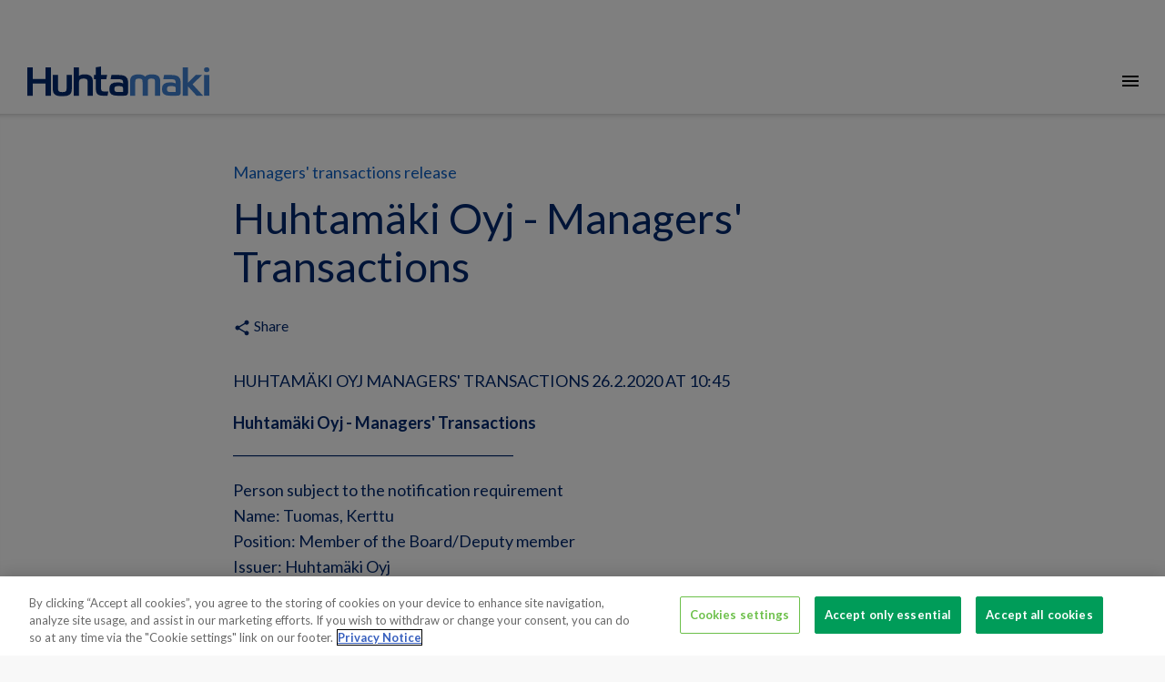

--- FILE ---
content_type: text/html; charset=utf-8
request_url: https://www.huhtamaki.com/en/media/media/managersapos-transactions-release/2020/huhtamaki-oyj---managers-transactions3/
body_size: 14673
content:


<!DOCTYPE html>
<html class="no-js"  lang="en">
<head>

<!-- be_ixf, sdk, gho-->
<meta name="be:sdk" content="dotnet_sdk_1.4.22" />
<meta name="be:timer" content="16ms" />
<meta name="be:orig_url" content="https%3a%2f%2fwww.huhtamaki.com%2fen%2fmedia%2fmedia%2fmanagersapos-transactions-release%2f2020%2fhuhtamaki-oyj---managers-transactions3%2f" />
<meta name="be:capsule_url" content="https%3a%2f%2fixfd1-api.bc0a.com%2fapi%2fixf%2f1.0.0%2fget_capsule%2ff00000000256015%2f343429573" />
<meta name="be:norm_url" content="https%3a%2f%2fwww.huhtamaki.com%2fen%2fmedia%2fmedia%2fmanagersapos-transactions-release%2f2020%2fhuhtamaki-oyj---managers-transactions3%2f" />
<meta name="be:api_dt" content="py_2024; pm_08; pd_30; ph_04; pmh_31; p_epoch:1725017510514" />
<meta name="be:mod_dt" content="py_2024; pm_08; pd_30; ph_04; pmh_31; p_epoch:1725017510514" />
<meta name="be:messages" content="0" />
<script type='text/javascript'>
if (window.BEJSSDKObserver === undefined) {
  (function(BEJSSDKObserver, $, undefined) {
    var observer = void 0;
    var listeners = [];
    var readySet = [];
    var doc = window.document;
    var MutationObserver = window.MutationObserver || window.WebKitMutationObserver;

    function checkSelector(selector, fn, indexList) {
      var elements = doc.querySelectorAll(selector);
  /**
    issues on IE @see https://www.codesd.com/item/javascript-es6-not-a-function-error.html
    elements = Array.from(elements);

    */
    for (var i = 0, len = elements.length; i < len; i++) {
      /* -1 means all instances */
      if (indexList != -1 && !(i in indexList)) {
        continue;
      }
      var element = elements[i];
      for (var j = 0; j < readySet.length; j++) {
        if (readySet[j] == element.className || readySet[j] == element.id) {
          return;
        }
      }
      if (element.className) {
        readySet.push(element.className);
      }
      if (element.id) {
        readySet.push(element.id);
      }

      if (!element.ready || MutationObserver==null) {
        element.ready = true;
        fn.call(element, element);
      }
    }
  }

  function checkListeners() {
    listeners.forEach(function (listener) {
      return checkSelector(listener.selector, listener.fn, listener.indexList);
    });
  }

  function removeListener(selector, fn) {
    var i = listeners.length;
    while (i--) {
      var listener = listeners[i];
      if (listener.selector === selector && listener.fn === fn) {
        listeners.splice(i, 1);
        if (!listeners.length && observer) {
          observer.disconnect();
          observer = null;
        }
      }
    }
  }

/**
 * Fire event on first js selector
 * @param selector string to watch on
 * @param fn       callback function
 * @param index_list can be undefined which means only first one
 *                   or -1 which means all
 *                   or a list of allowable indexes
 */
 BEJSSDKObserver.jsElementReady = function(selector, fn, index_list) {
  if (index_list === undefined) {
    index_list = [];
    index_list.push(0);
  }

  if (MutationObserver != null) {
    if (!observer) {
      observer = new MutationObserver(checkListeners);
      observer.observe(doc.documentElement, {
        childList: true,
        subtree: true
      });
    }
    listeners.push({ selector: selector, fn: fn, indexList: index_list });
  } else {
    /* <= IE8 */
    if (!document.addEventListener) {
      /* log("<=IE8 attachEvent assignment"); */
      document.addEventListener = document.attachEvent;
    }
    document.addEventListener("DOMContentLoaded", function(event) {
      var elements = doc.querySelectorAll(selector);
      for (var i = 0, len = elements.length; i < len; i++) {
        /* -1 means all instances */
        if (index_list != -1 && !(i in index_list)) {
          continue;
        }
        var element = elements[i];
        element.ready = true;
        fn.call(element, element);
      }
    });
  }

  checkSelector(selector, fn, index_list);
  return function () {
    return removeListener(selector, fn);
  };
};
}(window.BEJSSDKObserver = window.BEJSSDKObserver || {}));
}
var jsElementReady = window.BEJSSDKObserver.jsElementReady;

if (window.BELinkBlockGenerator === undefined) {
  (function(BELinkBlockGenerator, $, undefined) {
    BELinkBlockGenerator.MAXIMUM_HEADLINE_LENGTH = 100;
    BELinkBlockGenerator.MAXIMUM_DESC_LENGTH = 200;

    BELinkBlockGenerator.IND_LINK_BLOCK_TYPE_URL_TYPE = 0;
    BELinkBlockGenerator.IND_LINK_BLOCK_TYPE_HEADLINE_TYPE = 1;
    BELinkBlockGenerator.IND_LINK_BLOCK_TYPE_DESCRIPTION_TYPE = 2;
    BELinkBlockGenerator.IND_LINK_BLOCK_TYPE_IMAGE_TYPE = 3;

    BELinkBlockGenerator.REPLACEMENT_STRATEGY_OVERWRITE = 0;
    BELinkBlockGenerator.REPLACEMENT_STRATEGY_POST_APPEND_ELEMENT = 1;
    BELinkBlockGenerator.REPLACEMENT_STRATEGY_PRE_APPEND_ELEMENT = 2;
    BELinkBlockGenerator.REPLACEMENT_STRATEGY_PRE_APPEND_PARENT = 3;

    BELinkBlockGenerator.setMaximumHeadlineLength = function(length) {
      BELinkBlockGenerator.MAXIMUM_HEADLINE_LENGTH = length;
    };

    BELinkBlockGenerator.setMaximumDescriptionLength = function(length) {
      BELinkBlockGenerator.MAXIMUM_DESC_LENGTH = length;
    };

    BELinkBlockGenerator.generateIndividualLinks = function(parentElement, linkStructure, link) {
      var link_level_element_tag = linkStructure[0];
      var link_level_element = document.createElement(link_level_element_tag);
      var link_attribute_dictionary = linkStructure[1];
      var allowable_elements = linkStructure[2];
      var children_link_structures = linkStructure[3];
      for (var link_attribute_key in link_attribute_dictionary) {
        link_level_element.setAttribute(link_attribute_key, link_attribute_dictionary[link_attribute_key]);
      }

      var added_something = false;
      if (allowable_elements.indexOf(BELinkBlockGenerator.IND_LINK_BLOCK_TYPE_URL_TYPE)>=0) {
        link_level_element.setAttribute('href', link.url);
        added_something = true;
      }
      if (allowable_elements.indexOf(BELinkBlockGenerator.IND_LINK_BLOCK_TYPE_HEADLINE_TYPE)>=0 && link.h1) {
        var headline_text = link.h1;
        if (headline_text.length > BELinkBlockGenerator.MAXIMUM_HEADLINE_LENGTH) {
          headline_text = headline_text.substring(0, BELinkBlockGenerator.MAXIMUM_HEADLINE_LENGTH) + '...';
        }
        var text_node = document.createTextNode(headline_text);
        link_level_element.appendChild(text_node);
        added_something = true;
      }
      if (allowable_elements.indexOf(BELinkBlockGenerator.IND_LINK_BLOCK_TYPE_DESCRIPTION_TYPE)>=0 && link.desc) {
        var desc_text = link.desc;
        if (desc_text.length > BELinkBlockGenerator.MAXIMUM_DESC_LENGTH) {
          desc_text = desc_text.substring(0, BELinkBlockGenerator.MAXIMUM_DESC_LENGTH) + '...';
        }
        var text_node = document.createTextNode(desc_text);
        link_level_element.appendChild(text_node);
        added_something = true;
      }
      if (allowable_elements.indexOf(BELinkBlockGenerator.IND_LINK_BLOCK_TYPE_IMAGE_TYPE)>=0 && link.image) {
        link_level_element.setAttribute('src', link.image);
        added_something = true;
      }
/**
    don't emit for empty links, desc, headline, image
    except for parent structures where allowable_length=0
    */
    if (!added_something && allowable_elements.length != 0) {

      return;
    }
    /* go depth first */
    for (var childrenIndex=0; childrenIndex<children_link_structures.length; childrenIndex++) {
      var childLinkStructure = children_link_structures[childrenIndex];
      BELinkBlockGenerator.generateIndividualLinks(link_level_element, childLinkStructure, link);
    }
    parentElement.appendChild(link_level_element);
  };

  BELinkBlockGenerator.insertLinkBlocks = function(targetElement, replacementStrategy, overallStructure, linkStructure, links,
                                                   titleStructure) {
    if (targetElement == null) {
      return;
    }

    if (replacementStrategy == BELinkBlockGenerator.REPLACEMENT_STRATEGY_OVERWRITE) {
      while (targetElement.firstChild) {
        targetElement.removeChild(targetElement.firstChild);
      }
    }

    var previousElement = targetElement;
    for (var i=0;i<overallStructure.length;i++) {
      var level_definition = overallStructure[i];
      var level_element_tag = level_definition[0];
      var level_element = document.createElement(level_element_tag);
      var attribute_dictionary = level_definition[1];
      for (var attribute_key in attribute_dictionary) {
        level_element.setAttribute(attribute_key, attribute_dictionary[attribute_key]);
      }

      /* need to place title structure */
      if (titleStructure && titleStructure[0] == i) {
        var title_element_tag = titleStructure[1];
        var title_element = document.createElement(title_element_tag);
        var title_attribute_dictionary = titleStructure[2];
        var title_text_content = titleStructure[3];
        for (var title_attribute_key in title_attribute_dictionary) {
          title_element.setAttribute(title_attribute_key, title_attribute_dictionary[title_attribute_key]);
        }

        var title_text_node = document.createTextNode(title_text_content);
        title_element.appendChild(title_text_node);


        level_element.appendChild(title_element);
      }

      /* last level place links */
      if (i == overallStructure.length-1) {
        for (var link_i=0; link_i < links.length; link_i++) {
          var link = links[link_i];
          for (var linkStructureIndex=0;linkStructureIndex < linkStructure.length; linkStructureIndex++) {
            BELinkBlockGenerator.generateIndividualLinks(level_element, linkStructure[linkStructureIndex], link)
          }
        }
      }

      /* first level child we need to check placement */
      if (previousElement == targetElement) {
        if (replacementStrategy == BELinkBlockGenerator.REPLACEMENT_STRATEGY_PRE_APPEND_ELEMENT) {
          /* 2 means insert right before */
          previousElement.insertBefore(level_element, targetElement.firstChild);
        } else if (replacementStrategy == BELinkBlockGenerator.REPLACEMENT_STRATEGY_PRE_APPEND_PARENT) {
          /* 3 means insert right before at parent level */
          var parentElement = previousElement.parentElement;
          parentElement.insertBefore(level_element, previousElement);
        } else {
          previousElement.appendChild(level_element);
        }
      } else {
        previousElement.appendChild(level_element);
      }
      previousElement = level_element;
    }
  };
}(window.BELinkBlockGenerator = window.BELinkBlockGenerator || {}))
};
</script>

<style>
.be-ix-link-block .be-related-link-container {margin-top: 20px;padding: 0 16px;}
.be-ix-link-block .be-related-link-container .be-label {margin: 0;color: white;line-height: 1em;font-variant-numeric: lining-nums;font-weight: 600;}
.be-ix-link-block .be-related-link-container .be-list { display: inline-block; list-style: none;margin: 0; padding: 0;}
.be-ix-link-block .be-related-link-container .be-list .be-list-item {display: inline-block;margin-right: 20px;margin-bottom: 6px;}
.be-ix-link-block .be-related-link-container .be-list .be-list-item .be-related-link {color: #fff;font-weight: 300;}

.be-ix-link-block .be-related-link-container .be-list .be-list-item .be-related-link:hover {text-decoration: underline;}
.be-ix-link-block .be-related-link-container .be-list .be-list-item:last-child { margin-right: 0;}

@media (max-width: 767px) {
  .be-ix-link-block .be-related-link-container .be-label {width: 100%;margin-bottom: 10px;color: #fff;font-size: 22px;line-height: 30px;text-decoration: none;}
  .be-ix-link-block .be-related-link-container .be-list { display: block;width: 100%;}
  .be-ix-link-block .be-related-link-container .be-list .be-list-item {display: block;margin-right: 0;}
  .be-ix-link-block .be-related-link-container .be-list .be-list-item .be-related-link{color: #fff;font-family: Lato, sans-serif;font-size: 18px;font-weight: 300;text-decoration: none;}}
@media (min-width: 768px) {
  .be-ix-link-block .be-related-link-container {display: flex;align-items: baseline;}
  .be-ix-link-block .be-related-link-container .be-label {display: inline-block;margin-right: 20px;flex-grow: 0;flex-shrink: 0;}
}
</style>

<script type='text/javascript'>
      function positionLinkBlock(targetContainer) {
          if (targetContainer != null) {
              var strLinkBlock = '<div class="be-ix-link-block"><div class="be-related-link-container"><div class="be-label">Also of interest</div><ul class="be-list"><li class="be-list-item"><a class="be-related-link" href="https://www.huhtamaki.com/en/sustainability/">Sustainable Packaging Solutions</a></li><li class="be-list-item"><a class="be-related-link" href="https://www.huhtamaki.com/en/media/">Media contacts</a></li><li class="be-list-item"><a class="be-related-link" href="https://www.huhtamaki.com/en/packaging-business-segments/">Global supplier of food and beverage packaging</a></li></ul> </div></div>';
              targetContainer.insertAdjacentHTML('afterbegin', strLinkBlock);
          }
      }

      jsElementReady('.be-ix-link-block', positionLinkBlock);

  </script>


<!-- CookiePro Cookies Consent Notice start for huhtamaki.com -->
<script src="https://cookie-cdn.cookiepro.com/scripttemplates/otSDKStub.js" data-document-language="true" type="text/javascript" charset="UTF-8" data-domain-script="1b671f08-1d58-44eb-972b-52dc467847ea" ></script>
<script type="text/javascript">
function OptanonWrapper() { { window.dataLayer.push({ event: 'OneTrustGroupsUpdated' }); }}
</script>
<!-- CookiePro Cookies Consent Notice end for huhtamaki.com -->
<meta name="google-site-verification" content="9m5U7zAoUdpQ0H7B9xaKZbi9sxvRIawZ42FrvgaiSYE" />

    <!-- Google Tag Manager -->
    <script>
        (function (w, d, s, l, i) {
            w[l] = w[l] || []; w[l].push({
                'gtm.start':
                    new Date().getTime(), event: 'gtm.js'
            }); var f = d.getElementsByTagName(s)[0],
                j = d.createElement(s), dl = l != 'dataLayer' ? '&l=' + l : ''; j.async = true; j.src =
                    'https://tagging-server.sst.huhtamaki.com/gtm.js?id=' + i + dl; f.parentNode.insertBefore(j, f);
        })(window, document, 'script', 'dataLayer', 'GTM-5NKCS5');
    </script>


    
<meta charset="utf-8" />
<meta http-equiv="X-UA-Compatible" content="IE=edge" />
<meta name="viewport" content="width=device-width, initial-scale=1, maximum-scale=1, user-scalable=no" />
<title>
Huhtam&#228;ki Oyj - Managers&#39; Transactions</title>

<link rel="preconnect" href="https://fonts.googleapis.com/" crossorigin>
<link rel="dns-prefetch" href="https://fonts.googleapis.com/">
<link rel="preconnect" href="https://www.googletagmanager.com/" crossorigin>
<link rel="dns-prefetch" href="https://www.googletagmanager.com/">
<link rel="preconnect" href="https://siteimproveanalytics.com/" crossorigin>
<link rel="dns-prefetch" href="https://siteimproveanalytics.com/">
<link rel="preconnect" href="https://dl.episerver.net/" crossorigin>
<link rel="dns-prefetch" href="https://dl.episerver.net/">
<link rel="preconnect" href="https://tools.euroland.com/" crossorigin>
<link rel="dns-prefetch" href="https://tools.euroland.com/">
<link rel="preconnect" href="https://www.google-analytics.com/" crossorigin>
<link rel="dns-prefetch" href="https://www.google-analytics.com/">
<link rel="preconnect" href="https://static.hotjar.com/" crossorigin>
<link rel="dns-prefetch" href="https://static.hotjar.com/">
<link rel="preconnect" href="https://script.hotjar.com/" crossorigin>
<link rel="dns-prefetch" href="https://script.hotjar.com/">
<link rel="preconnect" href="https://vars.hotjar.com/" crossorigin>
<link rel="dns-prefetch" href="https://vars.hotjar.com/">
<link rel="preconnect" href="https://in.hotjar.com/" crossorigin>
<link rel="dns-prefetch" href="https://in.hotjar.com/">
<link rel="preconnect" href="https://bam.eu01.nr-data.net/" crossorigin>
<link rel="dns-prefetch" href="https://bam.eu01.nr-data.net/">
<link rel="preconnect" href="https://6049503.global.siteimproveanalytics.io/" crossorigin>
<link rel="dns-prefetch" href="https://6049503.global.siteimproveanalytics.io/">
<link rel="preconnect" href="https://stats.g.doubleclick.net/" crossorigin>
<link rel="dns-prefetch" href="https://stats.g.doubleclick.net/">
<link rel="preconnect" href="https://www.google.fi/" crossorigin>
<link rel="dns-prefetch" href="https://www.google.fi/">
<link rel="preconnect" href="https://www.google.com/" crossorigin>
<link rel="dns-prefetch" href="https://www.google.com/">






<script type="text/javascript">
    
    if (navigator.userAgent.match(/IEMobile\/10\.0/)) {
        var msViewportStyle = document.createElement("style");
        msViewportStyle.appendChild(
            document.createTextNode(
                "@-ms-viewport{width:auto!important}"
            )
        );
        document.getElementsByTagName("head")[0].
            appendChild(msViewportStyle);
    }
</script>
<link href="/Static/img/favicon.png" rel="shortcut icon" type="image/png" />
<link href="https://fonts.googleapis.com/icon?family=Material+Icons&display=swap" rel="stylesheet" async />
<link href="https://fonts.googleapis.com/css?family=Lato:300,300i,400,400i,700&display=swap" rel="stylesheet" async>
<link href="https://fonts.googleapis.com/css?family=Roboto:300,300i,400,400i,700&display=swap" rel="stylesheet" async>
<link href="https://fonts.googleapis.com/css?family=Noto+Sans:300,300i,400,400i,700&display=swap" rel="stylesheet" async>
    <link href="/Static/dist/global.v2vgzk7z06i0t79kr6li.css" rel="stylesheet" />

<link href="https://www.huhtamaki.com/en/media/media/managersapos-transactions-release/2020/huhtamaki-oyj---managers-transactions3/" rel="canonical" />
    

<link rel="alternate" href="https://www.huhtamaki.com/en/media/media/managersapos-transactions-release/2020/huhtamaki-oyj---managers-transactions3/" hreflang="x-default" /><link rel="alternate" href="https://www.huhtamaki.com/fi/media/nasdaq/managersapos-transactions-release/2020/huhtamaki-oyj---johdon-liiketoimet3/" hreflang="fi" /><meta name="title" content="Huhtam&#228;ki Oyj - Managers&#39; Transactions" />

<meta name="twitter:card" content="summary" />
<meta name="og:locale" content="en" />
<meta name="og:site_name" content="Huhtamaki" />
<meta name="og:title" content="Huhtam&#228;ki Oyj - Managers&#39; Transactions" />
<meta name="og:type" content="website" />
<meta name="og:url" content="https://www.huhtamaki.com/en/media/media/managersapos-transactions-release/2020/huhtamaki-oyj---managers-transactions3/" />
<meta name="og:description" />


    
    


    <script type="text/javascript">
        if (/MSIE \d|Trident.*rv:/.test(navigator.userAgent)) {
            var iePolyfill = document.createElement('script');
            iePolyfill.setAttribute('src', '/Static/js/picture-polyfill.js');
            iePolyfill.setAttribute('async', '');
            document.head.appendChild(iePolyfill);
        }
    </script>
<script type="text/javascript">var appInsights=window.appInsights||function(config){function t(config){i[config]=function(){var t=arguments;i.queue.push(function(){i[config].apply(i,t)})}}var i={config:config},u=document,e=window,o="script",s="AuthenticatedUserContext",h="start",c="stop",l="Track",a=l+"Event",v=l+"Page",r,f;setTimeout(function(){var t=u.createElement(o);t.src=config.url||"https://js.monitor.azure.com/scripts/a/ai.0.js";u.getElementsByTagName(o)[0].parentNode.appendChild(t)});try{i.cookie=u.cookie}catch(y){}for(i.queue=[],r=["Event","Exception","Metric","PageView","Trace","Dependency"];r.length;)t("track"+r.pop());return t("set"+s),t("clear"+s),t(h+a),t(c+a),t(h+v),t(c+v),t("flush"),config.disableExceptionTracking||(r="onerror",t("_"+r),f=e[r],e[r]=function(config,t,u,e,o){var s=f&&f(config,t,u,e,o);return s!==!0&&i["_"+r](config,t,u,e,o),s}),i}({instrumentationKey:"f0a05d33-f5c7-4571-8e74-f679f9417c02",sdkExtension:"a"});window.appInsights=appInsights;appInsights.queue&&appInsights.queue.length===0&&appInsights.trackPageView();</script></head>

<body>
    
    <section class="o-container-wide u-my-0">
            <div class="o-topbar" >
                
                

                
                <div></div>

            </div>



    <div class="o-main-navigation--container">
            <div class="o-logo">
                <a href="/en/"><img src="/Static/img/Huhtamaki_logo.svg" alt="Huhtamaki logo" /></a>
            </div>

            <nav role="navigation" class="o-main-navigation" aria-label="Main">
                <ul class="o-unstyled-list u-flex u-flex--wrap">
                        <li class="u-ib u-mx-1 _xl-u-mx-2"><a href="/en/about/" class="">About</a></li>
                        <li class="u-ib u-mx-1 _xl-u-mx-2"><a href="/en/packaging-business-segments/" class="">Our business</a></li>
                        <li class="u-ib u-mx-1 _xl-u-mx-2"><a href="/en/food-packaging-products/" class="">Products</a></li>
                        <li class="u-ib u-mx-1 _xl-u-mx-2"><a href="/en/investors/" class="">Investors</a></li>
                        <li class="u-ib u-mx-1 _xl-u-mx-2"><a href="/en/sustainability/" class="">Sustainability</a></li>
                        <li class="u-ib u-mx-1 _xl-u-mx-2"><a href="/en/careers/" class="">Careers</a></li>
                        <li class="u-ib u-mx-1 _xl-u-mx-2"><a href="/en/media/" class="">Media</a></li>
                </ul>
            </nav>
        <div class="o-utils">
                <a title="Contact us" href="/en/about/contact-us/" class="o-utils--element"><i class="material-icons u-vmiddle">mail_outline</i></a>
                            <button title="Other languages and sites" aria-label="Other languages and sites" class="js-langmenu o-unstyled-button o-utils--element "><img alt="Location icon" src="/static/img/location.svg" class="o-icon u-vmiddle" /></button>
            <button title="Search" arial-label="Search" class="js-search o-unstyled-button o-utils--element "><i class="material-icons u-vmiddle">search</i></button>
        </div>

            <nav role="navigation" class="o-choose-language">
                <div class="o-container">
                    <h2 class="s-h2 u-my-0 s-themecolor-1">Global website</h2>
                    <a href="#" class="js-langmenu--close o-choose-language--close"><i class="material-icons">clear</i></a>
                        <ul class="o-choose-language--langlist o-choose-language--langlist-multicolumn">
                                    <li><a href="#" class="o-choose-language--selected">English</a></li>
                                        <li><a href="/fi/media/nasdaq/managersapos-transactions-release/2020/huhtamaki-oyj---johdon-liiketoimet3/">Suomeksi</a></li>
                        </ul>
                                                                <h2 class="s-h2 s-themecolor-1 u-my-1">Segment websites</h2>
                        <ul class="o-unstyled-list u-my-2 u-mt-0">
                                <li><a href="/en/foodservice/" class="u-block">Foodservice Packaging</a></li>
                                <li><a href="/en/flexible-packaging/" class="u-block">Flexible Packaging</a></li>
                                <li><a href="/en-us/north-america/" class="u-block">North America</a></li>
                                <li><a href="/en/fiber-packaging/" class="u-block">Fiber Packaging</a></li>
                        </ul>
                                            <h2 class="s-h2 s-themecolor-1 u-my-0">Local websites</h2>
                        <div class="row">
                                <div class="col-md-3 col-sm-3 col-xs-3 o-negate-gutter">
                                    <h3 class="s-h3 s-themecolor-1 u-mb-0">Americas</h3>
                                    <div class="row"><div class="block col-md-12 col-sm-12 col-xs-12">
<a href="/en-br/fiber-packaging/"><span class="s-normal">Brazil</span> <span class="s-thin">Fiber Packaging</span></a></div><div class="block col-md-12 col-sm-12 col-xs-12">
<a href="/en-us/north-america/"><span class="s-normal">United States</span> <span class="s-thin"></span></a></div><div class="block col-md-12 col-sm-12 col-xs-12">
<a href="/en-us/north-america/"><span class="s-normal">Mexico</span> <span class="s-thin"></span></a></div></div>
                                </div>
                                                            <div class="col-md-3 col-sm-3 col-xs-3 o-negate-gutter">
                                    <h3 class="s-h3 s-themecolor-1 u-mb-0">Asia & Oceania</h3>
                                    <div class="row"><div class="block col-md-12 col-sm-12 col-xs-12">
<a href="/en-au/fiber-packaging/"><span class="s-normal">Australia</span> <span class="s-thin">Fiber Packaging</span></a></div><div class="block col-md-12 col-sm-12 col-xs-12">
<a href="https://www.huhtamaki.com.au/"><span class="s-normal">Australia</span> <span class="s-thin">Foodservice</span></a></div><div class="block col-md-12 col-sm-12 col-xs-12">
<a href="/zh-cn/foodservice/"><span class="s-normal">China</span> <span class="s-thin">Foodservice Packaging</span></a></div><div class="block col-md-12 col-sm-12 col-xs-12">
<a href="/en-in/flexible-packaging/"><span class="s-normal">India</span> <span class="s-thin">Flexible Packaging</span></a></div><div class="block col-md-12 col-sm-12 col-xs-12">
<a href="/en-in/foodservice/"><span class="s-normal">India</span> <span class="s-thin">Foodservice Packaging</span></a></div><div class="block col-md-12 col-sm-12 col-xs-12">
<a href="/en-nz/fiber-packaging/"><span class="s-normal">New Zealand</span> <span class="s-thin">Fiber Packaging</span></a></div><div class="block col-md-12 col-sm-12 col-xs-12">
<a href="/en-nz/foodservice-new-zealand/"><span class="s-normal">New Zealand</span> <span class="s-thin">Foodservice Packaging</span></a></div><div class="block col-md-12 col-sm-12 col-xs-12">
<a href="/en/flexible-packaging/"><span class="s-normal">Thailand</span> <span class="s-thin">Flexible Packaging</span></a></div><div class="block col-md-12 col-sm-12 col-xs-12">
<a href="/en/flexible-packaging/"><span class="s-normal">Vietnam</span> <span class="s-thin">Flexible Packaging</span></a></div></div>
                                </div>
                                                            <div class="col-md-3 col-sm-3 col-xs-3 o-negate-gutter">
                                    <h3 class="s-h3 s-themecolor-1 u-mb-0">Europe</h3>
                                    <div class="row"><div class="block col-md-12 col-sm-12 col-xs-12">
<a href="/en-cz/fiber-packaging/"><span class="s-normal">Czech Republic</span> <span class="s-thin">Fiber Packaging</span></a></div><div class="block col-md-12 col-sm-12 col-xs-12">
<a href="https://huhtamaki.com/en/flexible-packaging/"><span class="s-normal">Europe</span> <span class="s-thin">Flexible Packaging</span></a></div><div class="block col-md-12 col-sm-12 col-xs-12">
<a href="/fi/foodservice-finland/"><span class="s-normal">Finland</span> <span class="s-thin">Foodservice Packaging</span></a></div><div class="block col-md-12 col-sm-12 col-xs-12">
<a href="/en-fr/fiber-packaging/"><span class="s-normal">France</span> <span class="s-thin">Fiber Packaging</span></a></div><div class="block col-md-12 col-sm-12 col-xs-12">
<a href="/fr/foodservice-france/"><span class="s-normal">France</span> <span class="s-thin">Foodservice Packaging</span></a></div><div class="block col-md-12 col-sm-12 col-xs-12">
<a href="/de/foodservice-germany/"><span class="s-normal">Germany</span> <span class="s-thin">Foodservice Packaging</span></a></div><div class="block col-md-12 col-sm-12 col-xs-12">
<a href="/en-nl/fiber-packaging/"><span class="s-normal">Netherlands</span> <span class="s-thin">Fiber Packaging</span></a></div><div class="block col-md-12 col-sm-12 col-xs-12">
<a href="/no/foodservice-norway/"><span class="s-normal">Norway</span> <span class="s-thin">Foodservice Packaging</span></a></div><div class="block col-md-12 col-sm-12 col-xs-12">
<a href="/pl/foodservice-poland/"><span class="s-normal">Poland</span> <span class="s-thin">Foodservice Packaging</span></a></div><div class="block col-md-12 col-sm-12 col-xs-12">
<a href="/es/foodservice-spain/"><span class="s-normal">Spain</span> <span class="s-thin">Foodservice Packaging</span></a></div><div class="block col-md-12 col-sm-12 col-xs-12">
<a href="/sv/livsmedelstjanster/"><span class="s-normal">Sweden</span> <span class="s-thin">Foodservice Packaging</span></a></div><div class="block col-md-12 col-sm-12 col-xs-12">
<a href="/tr/foodservice/"><span class="s-normal">T&#252;rkiye</span> <span class="s-thin">Foodservice Packaging</span></a></div><div class="block col-md-12 col-sm-12 col-xs-12">
<a href="/ua/foodservice/"><span class="s-normal">Ukraine</span> <span class="s-thin">Foodservice Packaging</span></a></div><div class="block col-md-12 col-sm-12 col-xs-12">
<a href="/en-gb/fiber-packaging/"><span class="s-normal">United Kingdom</span> <span class="s-thin">Fiber Packaging</span></a></div><div class="block col-md-12 col-sm-12 col-xs-12">
<a href="/en-gb/foodservice-uk/"><span class="s-normal">United Kingdom</span> <span class="s-thin">Foodservice Packaging</span></a></div></div>
                                </div>
                                                            <div class="col-md-4 col-sm-4 col-xs-4 o-negate-gutter">
                                    <h3 class="s-h3 s-themecolor-1 u-mb-0">Middle East & Africa</h3>
                                    <div class="row"><div class="block col-md-12 col-sm-12 col-xs-12">
<a href="/en-eg/fiber-packaging/"><span class="s-normal">Egypt</span> <span class="s-thin">Fiber Packaging</span></a></div><div class="block col-md-12 col-sm-12 col-xs-12">
<a href="/en-za/fiber-packaging/"><span class="s-normal">South Africa</span> <span class="s-thin">Fiber Packaging</span></a></div><div class="block col-md-12 col-sm-12 col-xs-12">
<a href="/en-za/foodservice-south-africa/"><span class="s-normal">South Africa</span> <span class="s-thin">Foodservice Packaging</span></a></div></div>
                                </div>
                        </div>
                </div>
            </nav>
        <div class="o-search">
            <input type="text" id="js-search-field" class="o-search--field" placeholder="Type your search here and press enter" />
            <a href="#" class="js-search--close o-search--close"><i class="material-icons u-vbottom">clear</i></a>
        </div>
    </div>
    <div class="o-mobilenavi--topbar">
        <div class="o-logo">
            <a href="/en/"><img src="/Static/img/Huhtamaki_logo.svg" class="u-vmiddle" alt="Huhtamaki logo" /></a>
        </div>
        <div class="o-mobilenavi--control">
            <a href="#" class="o-mobilenavi--item active js-mobilemenu--open"><i class="material-icons u-vmiddle">menu</i></a>
            <a href="#" class="o-mobilenavi--item js-mobilemenu--close"><i class="material-icons u-vmiddle">clear</i></a>
        </div>
    </div>
    <section class="o-mobilenavi">
            <nav role="navigation" class="o-main-navigation">
                <ul class="o-unstyled-list">

                        <li class="u-mx-2 u-my-2"><a href="/en/about/" class="">About</a></li>
                        <li class="u-mx-2 u-my-2"><a href="/en/packaging-business-segments/" class="">Our business</a></li>
                        <li class="u-mx-2 u-my-2"><a href="/en/food-packaging-products/" class="">Products</a></li>
                        <li class="u-mx-2 u-my-2"><a href="/en/investors/" class="">Investors</a></li>
                        <li class="u-mx-2 u-my-2"><a href="/en/sustainability/" class="">Sustainability</a></li>
                        <li class="u-mx-2 u-my-2"><a href="/en/careers/" class="">Careers</a></li>
                        <li class="u-mx-2 u-my-2"><a href="/en/media/" class="">Media</a></li>
                                                                <li class="u-mx-2 u-my-2">
                            <a href="/en/about/contact-us/"><i class="material-icons s-themecolor-1 u-vmiddle">mail_outline</i> Contact Us</a>
                        </li>
                                            <li class="u-mx-2 u-my-2">
                            <a href="#" class="js-langmenu--mobile"><img src="/static/img/location_white.svg" class="o-icon u-vmiddle" /> Language</a>
                        </li>
                    <li class="u-mx-2 u-my-2">
                        <a href="#" class="js-search--mobile"><i class="material-icons s-themecolor-1 u-vbottom">search</i> Search</a>
                    </li>
                </ul>
            </nav>
        <section class="o-langmenu--mobile">
            <a href="#" class="js-langmenu--close--mobile o-search--langmenu-back"><i class="material-icons s-themecolor-1 u-vmiddle">chevron_left</i> Back</a>
                <div class="row">
                    <div class="col-xs-12">
                            <ul class="o-choose-language--langlist o-choose-language--langlist-multicolumn">
                                        <li><a href="#" class="o-choose-language--selected">English</a></li>
                                            <li><a href="/fi/media/nasdaq/managersapos-transactions-release/2020/huhtamaki-oyj---johdon-liiketoimet3/">Suomeksi</a></li>
                            </ul>
                    </div>
                </div>
                    <div class="row">
                        <div class="col-xs-12">
                            <h2 class="s-h2 s-themecolor-1 u-my-1">Segment websites</h2>
                            <ul class="o-unstyled-list u-my-2 u-mt-0">
                                    <li><a href="/en/foodservice/" class="u-block">Foodservice Packaging</a></li>
                                    <li><a href="/en/flexible-packaging/" class="u-block">Flexible Packaging</a></li>
                                    <li><a href="/en-us/north-america/" class="u-block">North America</a></li>
                                    <li><a href="/en/fiber-packaging/" class="u-block">Fiber Packaging</a></li>
                            </ul>
                        </div>
                    </div>
                    <div class="row">
                        <div class="col-xs-12">
                            <h2 class="s-h2 s-themecolor-1">Local websites</h2>
                        </div>
    <div class="col-md-12 col-sm-12 col-xs-12">
        <div class="o-accordion-block--item o-accordion-local-websites o-negate-gutter--right">
            <a href="#" class="js-accordion-block--item o-accordion-block--item--header u-block u-pl-0">
                <h2 class="s-h2 s-themecolor-1 u-my-0">Americas</h2>
                <i class="material-icons s-themecolor-1">add_circle_outline</i>
            </a>
            <div class="js-accordion-block--item-content o-editorcontent u-dn">
                <div class="row"><div class="block col-md-12 col-sm-12 col-xs-12">
<a href="/en-br/fiber-packaging/"><span class="s-normal">Brazil</span> <span class="s-thin">Fiber Packaging</span></a></div><div class="block col-md-12 col-sm-12 col-xs-12">
<a href="/en-us/north-america/"><span class="s-normal">United States</span> <span class="s-thin"></span></a></div><div class="block col-md-12 col-sm-12 col-xs-12">
<a href="/en-us/north-america/"><span class="s-normal">Mexico</span> <span class="s-thin"></span></a></div></div>
            </div>
        </div>
    </div>
                            <div class="col-md-12 col-sm-12 col-xs-12">
        <div class="o-accordion-block--item o-accordion-local-websites o-negate-gutter--right">
            <a href="#" class="js-accordion-block--item o-accordion-block--item--header u-block u-pl-0">
                <h2 class="s-h2 s-themecolor-1 u-my-0">Asia &amp; Oceania</h2>
                <i class="material-icons s-themecolor-1">add_circle_outline</i>
            </a>
            <div class="js-accordion-block--item-content o-editorcontent u-dn">
                <div class="row"><div class="block col-md-12 col-sm-12 col-xs-12">
<a href="/en-au/fiber-packaging/"><span class="s-normal">Australia</span> <span class="s-thin">Fiber Packaging</span></a></div><div class="block col-md-12 col-sm-12 col-xs-12">
<a href="https://www.huhtamaki.com.au/"><span class="s-normal">Australia</span> <span class="s-thin">Foodservice</span></a></div><div class="block col-md-12 col-sm-12 col-xs-12">
<a href="/zh-cn/foodservice/"><span class="s-normal">China</span> <span class="s-thin">Foodservice Packaging</span></a></div><div class="block col-md-12 col-sm-12 col-xs-12">
<a href="/en-in/flexible-packaging/"><span class="s-normal">India</span> <span class="s-thin">Flexible Packaging</span></a></div><div class="block col-md-12 col-sm-12 col-xs-12">
<a href="/en-in/foodservice/"><span class="s-normal">India</span> <span class="s-thin">Foodservice Packaging</span></a></div><div class="block col-md-12 col-sm-12 col-xs-12">
<a href="/en-nz/fiber-packaging/"><span class="s-normal">New Zealand</span> <span class="s-thin">Fiber Packaging</span></a></div><div class="block col-md-12 col-sm-12 col-xs-12">
<a href="/en-nz/foodservice-new-zealand/"><span class="s-normal">New Zealand</span> <span class="s-thin">Foodservice Packaging</span></a></div><div class="block col-md-12 col-sm-12 col-xs-12">
<a href="/en/flexible-packaging/"><span class="s-normal">Thailand</span> <span class="s-thin">Flexible Packaging</span></a></div><div class="block col-md-12 col-sm-12 col-xs-12">
<a href="/en/flexible-packaging/"><span class="s-normal">Vietnam</span> <span class="s-thin">Flexible Packaging</span></a></div></div>
            </div>
        </div>
    </div>
                            <div class="col-md-12 col-sm-12 col-xs-12">
        <div class="o-accordion-block--item o-accordion-local-websites o-negate-gutter--right">
            <a href="#" class="js-accordion-block--item o-accordion-block--item--header u-block u-pl-0">
                <h2 class="s-h2 s-themecolor-1 u-my-0">Europe</h2>
                <i class="material-icons s-themecolor-1">add_circle_outline</i>
            </a>
            <div class="js-accordion-block--item-content o-editorcontent u-dn">
                <div class="row"><div class="block col-md-12 col-sm-12 col-xs-12">
<a href="/en-cz/fiber-packaging/"><span class="s-normal">Czech Republic</span> <span class="s-thin">Fiber Packaging</span></a></div><div class="block col-md-12 col-sm-12 col-xs-12">
<a href="https://huhtamaki.com/en/flexible-packaging/"><span class="s-normal">Europe</span> <span class="s-thin">Flexible Packaging</span></a></div><div class="block col-md-12 col-sm-12 col-xs-12">
<a href="/fi/foodservice-finland/"><span class="s-normal">Finland</span> <span class="s-thin">Foodservice Packaging</span></a></div><div class="block col-md-12 col-sm-12 col-xs-12">
<a href="/en-fr/fiber-packaging/"><span class="s-normal">France</span> <span class="s-thin">Fiber Packaging</span></a></div><div class="block col-md-12 col-sm-12 col-xs-12">
<a href="/fr/foodservice-france/"><span class="s-normal">France</span> <span class="s-thin">Foodservice Packaging</span></a></div><div class="block col-md-12 col-sm-12 col-xs-12">
<a href="/de/foodservice-germany/"><span class="s-normal">Germany</span> <span class="s-thin">Foodservice Packaging</span></a></div><div class="block col-md-12 col-sm-12 col-xs-12">
<a href="/en-nl/fiber-packaging/"><span class="s-normal">Netherlands</span> <span class="s-thin">Fiber Packaging</span></a></div><div class="block col-md-12 col-sm-12 col-xs-12">
<a href="/no/foodservice-norway/"><span class="s-normal">Norway</span> <span class="s-thin">Foodservice Packaging</span></a></div><div class="block col-md-12 col-sm-12 col-xs-12">
<a href="/pl/foodservice-poland/"><span class="s-normal">Poland</span> <span class="s-thin">Foodservice Packaging</span></a></div><div class="block col-md-12 col-sm-12 col-xs-12">
<a href="/es/foodservice-spain/"><span class="s-normal">Spain</span> <span class="s-thin">Foodservice Packaging</span></a></div><div class="block col-md-12 col-sm-12 col-xs-12">
<a href="/sv/livsmedelstjanster/"><span class="s-normal">Sweden</span> <span class="s-thin">Foodservice Packaging</span></a></div><div class="block col-md-12 col-sm-12 col-xs-12">
<a href="/tr/foodservice/"><span class="s-normal">T&#252;rkiye</span> <span class="s-thin">Foodservice Packaging</span></a></div><div class="block col-md-12 col-sm-12 col-xs-12">
<a href="/ua/foodservice/"><span class="s-normal">Ukraine</span> <span class="s-thin">Foodservice Packaging</span></a></div><div class="block col-md-12 col-sm-12 col-xs-12">
<a href="/en-gb/fiber-packaging/"><span class="s-normal">United Kingdom</span> <span class="s-thin">Fiber Packaging</span></a></div><div class="block col-md-12 col-sm-12 col-xs-12">
<a href="/en-gb/foodservice-uk/"><span class="s-normal">United Kingdom</span> <span class="s-thin">Foodservice Packaging</span></a></div></div>
            </div>
        </div>
    </div>
                            <div class="col-md-12 col-sm-12 col-xs-12">
        <div class="o-accordion-block--item o-accordion-local-websites o-negate-gutter--right">
            <a href="#" class="js-accordion-block--item o-accordion-block--item--header u-block u-pl-0">
                <h2 class="s-h2 s-themecolor-1 u-my-0">Middle East &amp; Africa</h2>
                <i class="material-icons s-themecolor-1">add_circle_outline</i>
            </a>
            <div class="js-accordion-block--item-content o-editorcontent u-dn">
                <div class="row"><div class="block col-md-12 col-sm-12 col-xs-12">
<a href="/en-eg/fiber-packaging/"><span class="s-normal">Egypt</span> <span class="s-thin">Fiber Packaging</span></a></div><div class="block col-md-12 col-sm-12 col-xs-12">
<a href="/en-za/fiber-packaging/"><span class="s-normal">South Africa</span> <span class="s-thin">Fiber Packaging</span></a></div><div class="block col-md-12 col-sm-12 col-xs-12">
<a href="/en-za/foodservice-south-africa/"><span class="s-normal">South Africa</span> <span class="s-thin">Foodservice Packaging</span></a></div></div>
            </div>
        </div>
    </div>
                    </div>
        </section>
        <div class="o-search--mobile">
            <a href="#" class="js-search--close--mobile o-search--mobile-back"><i class="material-icons s-themecolor-1 u-vmiddle">chevron_left</i> Back</a>
            <input type="text" id="js-search-field-mobile" class="o-search--field" placeholder="Search" /><a href="#" class="o-search--mobile-submit"><i class="material-icons s-themecolor-1">search</i></a>
        </div>
    </section>
    </section>
    
    <div class="o-container-wide u-my-0 s-themebgcolor-1 o-main-navigation-shadow">
        
<section role="main" class="u-py-4 u-pt-0">
    <div class="o-container">
        <div class="row">
            <div class="col-xs-12 col-offset-sm-2 col-sm-8 o-editorcontent">
                <ul class="o-unstyled-list u-py-4 u-pb-0">
                        <li class="u-ib u-m-1 u-ml-0"><a class="s-normal" href="/en/media/news/?category=10">Managers&#39; transactions release</a></li>
                </ul>
                <h1 class="s-h1 s-themecolor-2 u-my-4 u-mt-0">Huhtam&#228;ki Oyj - Managers&#39; Transactions</h1>


    <div class="col-xs-12 col-sm-4 o-share">
            <ul class="o-unstyled-list u-relative">
        <li>
            <a href="#" class="js-share o-sharebutton"><i class="material-icons u-vmiddle">share</i>&nbsp;Share</a>
            <ul class="o-share__content o-unstyled-list">
                <li class="o-share__actions-item">
                    <a href="mailto:?subject=Huhtam&#228;ki Oyj - Managers&#39; Transactions&amp;body=%0D%0A%0D%0Ahttps://www.huhtamaki.com/en/media/media/managersapos-transactions-release/2020/huhtamaki-oyj---managers-transactions3/%0D%0A%0D%0A" class="js-email-share s-themecolor-1 s-no-deco tr-sharelink">
                        <span class="s-themecolor-1">Email</span>
                    </a>
                </li>
                <li class="o-share__actions-item">
                    <a href="https://www.facebook.com/sharer/sharer.php?u=https://www.huhtamaki.com/en/media/media/managersapos-transactions-release/2020/huhtamaki-oyj---managers-transactions3/" target="_blank" class="js-facebook-share s-themecolor-1 s-no-deco tr-sharelink">
                        <span class="s-themecolor-1">Facebook</span>
                    </a>
                </li>
                <li class="o-share__actions-item">
                    <a target="_blank" class="js-linkedin-share s-themecolor-1 s-no-deco tr-sharelink" href="https://www.linkedin.com/shareArticle?mini=true&amp;url=https://www.huhtamaki.com/en/media/media/managersapos-transactions-release/2020/huhtamaki-oyj---managers-transactions3/&amp;title=Huhtam&#228;ki Oyj - Managers&#39; Transactions">
                        <span class="s-themecolor-1">LinkedIn</span>
                    </a>
                </li>
                <li class="o-share__actions-item">
                    <a class="js-url-share s-themecolor-1 s-no-deco tr-sharelink" href="#">
                        <span class="s-themecolor-1">Copy to clipboard</span>
                    </a>
                </li>
            </ul>
        </li>
    </ul>

    </div>
                <p>﻿HUHTAMÄKI OYJ MANAGERS' TRANSACTIONS 26.2.2020 AT 10:45<br /></p>    <p><strong>Huhtamäki Oyj - Managers' Transactions</strong><br />____________________________________________</p>      <p>Person subject to the notification requirement<br />Name: Tuomas, Kerttu<br />Position: Member of the Board/Deputy member<br />Issuer: Huhtamäki Oyj<br />LEI: 5493007050SJVMXN6L29</p>      <p>Notification type: INITIAL NOTIFICATION<br />Reference number: 5493007050SJVMXN6L29_20200226081641_2<br />____________________________________________</p>      <p>Transaction date: 2019-06-14<br />Venue: NASDAQ HELSINKI LTD (XHEL)<br />Instrument type: SHARE<br />ISIN: FI0009000459<br />Nature of the transaction: ACQUISITION</p>      <p>Transaction details<br />(1): Volume: 51 Unit price: 34.27 EUR<br />(2): Volume: 49 Unit price: 34.24 EUR<br />(3): Volume: 151 Unit price: 34.24 EUR<br />(4): Volume: 99 Unit price: 34.27 EUR</p>      <p>Aggregated transactions<br />(4): Volume: 350 Volume weighted average price: 34.25286 EUR<br />____________________________________________</p>      <p>Transaction date: 2019-06-14<br />Venue: CCEU<br />Instrument type: SHARE<br />ISIN: FI0009000459<br />Nature of the transaction: ACQUISITION</p>      <p>Transaction details<br />(1): Volume: 400 Unit price: 34.27 EUR</p>      <p>Aggregated transactions<br />(1): Volume: 400 Volume weighted average price: 34.27 EUR<br />____________________________________________</p>      <p>Transaction date: 2019-06-14<br />Venue: AQXE<br />Instrument type: SHARE<br />ISIN: FI0009000459<br />Nature of the transaction: ACQUISITION</p>      <p>Transaction details<br />(1): Volume: 250 Unit price: 34.27 EUR</p>      <p>Aggregated transactions<br />(1): Volume: 250 Volume weighted average price: 34.27 EUR</p>    <p>HUHTAMÄKI OYJ<br />Global Communications</p>    <p><em>Huhtamaki is a global specialist in packaging for food and drink. With our network of 81 manufacturing units and additional 24 sales only offices in altogether 35 countries, we’re well placed to support our customers’ growth wherever they operate. Mastering three distinctive packaging technologies, approximately 18,800 employees develop and make packaging that helps great products reach more people, more easily. In 2019, our net sales totaled EUR 3.4 billion. The Group has its head office in Espoo, Finland and the parent company Huhtamäki Oyj is listed on Nasdaq Helsinki Ltd. Additional information is available at <a href="https://www.globenewswire.com/Tracker?data=Rz_eYxl7bk40rD1HKbPaMnI3WCAC_GcQL4hwfIpzWJOSMrgzeZfpUy7JQej-B9qASaPrhfieI__aYt5d1CEZhQa46pTrjtcEjrKb12k2Ads=" rel="nofollow" target="_blank" title="www.huhtamaki.com">www.huhtamaki.com</a>.</em></p>                            </div>
        </div>
    </div>
</section>
    </div>


    <!-- Geolocation modal conditional rendering  -->
    <script type="text/javascript" src="https://dl.episerver.net/13.6.1/epi-util/find.js"></script>
<script type="text/javascript">
if(typeof FindApi === 'function'){var api = new FindApi();api.setApplicationUrl('/');api.setServiceApiBaseUrl('/find_v2/');api.processEventFromCurrentUri();api.bindWindowEvents();api.bindAClickEvent();api.sendBufferedEvents();}
</script>



<footer class="o-footer u-py-2 _sm-u-p-6" role="complementary">
    <div class="o-container u-relative">
        <div class="row">
            <div class="col-xs-12">
                <h5>
                    <svg class="o-footer-logo" viewBox="0 0 283.46 47.01" xmlns="http://www.w3.org/2000/svg">
                        <title>Huhtamaki</title>
                        <path d="M36.78,1.32V46H28.43V26.8H8.35V46H0V1.32H8.35V19.58H28.43V1.32Z" fill="#fff" />
                        <path d="M54.53,47A31.54,31.54,0,0,1,48,46.42a12.12,12.12,0,0,1-4.65-2A8,8,0,0,1,40.59,41a14.3,14.3,0,0,1-.88-5.37V13.37h8.16V34.52A14.1,14.1,0,0,0,48.06,37a3.49,3.49,0,0,0,.85,1.79,4.18,4.18,0,0,0,2,1.1,13.91,13.91,0,0,0,3.61.38,13.53,13.53,0,0,0,3.57-.38,4.17,4.17,0,0,0,2-1.1A3.49,3.49,0,0,0,60.93,37a15.11,15.11,0,0,0,.19-2.51V13.37h8.16V35.59q0,6.34-3.61,8.88T54.53,47Z" fill="#fff" />
                        <path d="M72.2,46V1.32h8.16V14.94a9.51,9.51,0,0,1,3.14-1.79,17.22,17.22,0,0,1,5.84-.78c3.89,0,7,.82,9.26,2.48S102,19.27,102,23.16V46H93.86V24.79a14.26,14.26,0,0,0-.19-2.51,3.48,3.48,0,0,0-.85-1.79,3.86,3.86,0,0,0-1.91-1.06,13.28,13.28,0,0,0-3.39-.35,14,14,0,0,0-3.58.38,4.47,4.47,0,0,0-2.16,1.22,4.75,4.75,0,0,0-1.1,2.26,15.9,15.9,0,0,0-.32,3.42V46Z" fill="#fff" />
                        <path d="M160,46V23.66a14,14,0,0,1,.88-5.3,8.17,8.17,0,0,1,2.6-3.48A11.18,11.18,0,0,1,167.68,13a25,25,0,0,1,5.78-.59,17.52,17.52,0,0,1,6,.94A9,9,0,0,1,183.5,16a9,9,0,0,1,4.08-2.7,18,18,0,0,1,6.09-.94,24.69,24.69,0,0,1,5.71.59,11.18,11.18,0,0,1,4.24,1.92,8.09,8.09,0,0,1,2.6,3.48,14,14,0,0,1,.88,5.3V46h-8.16V24.79a16.81,16.81,0,0,0-.16-2.51,3.69,3.69,0,0,0-.72-1.79,3.28,3.28,0,0,0-1.72-1.06,11.33,11.33,0,0,0-3.11-.35,10.53,10.53,0,0,0-2.89.32,3.83,3.83,0,0,0-1.69.94,3,3,0,0,0-.82,1.57,10.89,10.89,0,0,0-.19,2.19V46h-8.16V24.79a18.4,18.4,0,0,0-.15-2.51,3.63,3.63,0,0,0-.76-1.79,3.49,3.49,0,0,0-1.72-1.06,13.73,13.73,0,0,0-6.16,0A3.31,3.31,0,0,0,169,20.49a3.69,3.69,0,0,0-.72,1.79,16.81,16.81,0,0,0-.16,2.51V46Z" fill="#fff" />
                        <path d="M250.1,25.74l12.37-12.37h9.85l-15,14.56L273.77,46H263.6L250.1,31V46h-8.16V1.32h8.16Z" fill="#fff" />
                        <path d="m283.46 5.08a3.91 3.91 0 0 1-0.9 2.89 6.23 6.23 0 0 1-6.35 0 3.87 3.87 0 0 1-0.9-2.89 3.87 3.87 0 0 1 0.9-2.86 6.05 6.05 0 0 1 6.35 0 3.91 3.91 0 0 1 0.9 2.86z" fill="#fff" />
                        <rect x="275.31" y="13.37" width="8.16" height="32.64" fill="#fff" />
                        <path d="M120.36,39.29a14.31,14.31,0,0,1-2.79-.22,3,3,0,0,1-1.7-.87,3.64,3.64,0,0,1-.81-1.86,17.13,17.13,0,0,1-.22-3.07V20.09H123l1.32-6.72h-9.47V0l-8.16,1.32v12h-3v6.72h3V33.71a26.85,26.85,0,0,0,.56,6,7.55,7.55,0,0,0,2,3.8,8.28,8.28,0,0,0,4,2,31.25,31.25,0,0,0,6.5.56h5.08l1.32-6.72Z" fill="#fff" />
                        <path d="M149.12,26.74V25.4c-.21-4.38-1.45-5.31-7.57-5.31H129.74l1.32-6.72h11.16q7.65,0,11.23,2.7T157,24.54V40.11q0,3.33-1.5,4.61T150.32,46H140.08q-6.71,0-9.51-2.51t-2.79-7.22V34.9q0-5.2,3.08-7.56t9.6-2.36a22.87,22.87,0,0,1,5.43.54,10.87,10.87,0,0,1,3.23,1.22Zm0,8.29a7.09,7.09,0,0,0-.22-1.92,2.34,2.34,0,0,0-.91-1.29,4.8,4.8,0,0,0-1.94-.72,20.91,20.91,0,0,0-3.33-.22h-.94c-2.39,0-4,.3-4.83.88a3.64,3.64,0,0,0-1.26,3.2v1.2a3.68,3.68,0,0,0,1.16,3c.78.65,2.21,1,4.3,1h8Z" fill="#fff" />
                        <path d="M231.11,26.74V25.4c-.22-4.38-1.46-5.31-7.58-5.31h-11.8l1.32-6.72H224.2q7.67,0,11.24,2.7T239,24.54V40.11c0,2.22-.51,3.76-1.51,4.61S234.77,46,232.3,46H222.07q-6.72,0-9.51-2.51t-2.79-7.22V34.9q0-5.2,3.07-7.56T222.45,25a23,23,0,0,1,5.43.54,10.87,10.87,0,0,1,3.23,1.22Zm0,8.29a7.51,7.51,0,0,0-.22-1.92,2.39,2.39,0,0,0-.91-1.29A4.8,4.8,0,0,0,228,31.1a20.77,20.77,0,0,0-3.32-.22h-1c-2.38,0-4,.3-4.83.88a3.64,3.64,0,0,0-1.25,3.2v1.2a3.65,3.65,0,0,0,1.16,3c.77.65,2.2,1,4.3,1h8Z" fill="#fff" />
                    </svg>
                </h5>
                    <nav role="navigation" class="o-footer-navigation">
                        <ul class="o-unstyled-list">
                                <li><a href="/en/about/" class="s-no-deco">About</a></li>
                                <li><a href="/en/food-packaging-products/" class="s-no-deco">Products</a></li>
                                <li><a href="/en/investors/" class="s-no-deco">Investors</a></li>
                                <li><a href="/en/sustainability/" class="s-no-deco">Sustainability</a></li>
                                <li><a href="/en/careers/" class="s-no-deco">Careers</a></li>
                                <li><a href="/en/media/" class="s-no-deco">Media</a></li>
                        </ul>
                    </nav>
                                    <div class="o-footer--links">
                        <ul class="o-unstyled-list">
                                <li><a href="/en/foodservice/">Foodservice Packaging</a></li>
                                <li><a href="/en-us/north-america/">North America</a></li>
                                <li><a href="/en/flexible-packaging/#/">Flexible Packaging</a></li>
                                <li><a href="/en/fiber-packaging/">Fiber Packaging</a></li>
                        </ul>
                    </div>
            </div>
            <div class="col-xs-12 o-footer--bottom">
                <div class="o-footer--extralinks">
                    <ul class="o-unstyled-list">
                            <li><a href="/en/legal-notice/" class="o-footer--extralinks-link">Legal notice</a></li>
                                                    <li><a href="/en/sustainability/reports-and-policies/huhtamaki-human-trafficking-and-modern-slavery-statement/" class="o-footer--extralinks-link">Modern slavery statement</a></li>
                                                    <li><a href="/en/privacy-notice/" class="o-footer--extralinks-link">Privacy notice</a></li>
                                                    <li><a href="/en/general-terms-and-conditions/" class="o-footer--extralinks-link">Terms And Conditions</a></li>
                                                    <li><a href="/en/about/supplier-information/" class="o-footer--extralinks-link">Supplier Information</a></li>
                        <!-- CookiePro Cookies Settings button start -->
                        <li><a class="ot-sdk-show-settings optanon-show-settings o-footer--extralinks-link">Cookie Settings</a></li>
                        <!-- CookiePro Cookies Settings button end -->
                    </ul>
                </div>
                    <div class="o-footer--social">
                        <ul class="o-unstyled-list">
                                <li class="u-ib"><a href="https://www.linkedin.com/company/huhtamaki" class="o-footer--someicon linkedin js-open-in-new-window"><span class="u-sronly">Linkedin</span></a></li>
                                                                                        <li class="u-ib"><a href="https://www.youtube.com/channel/UCMjbmyyCwMaYpSLV44wwSYA" class="o-footer--someicon youtube js-open-in-new-window"><span class="u-sronly">Youtube</span></a></li>
                                                                                </ul>
                    </div>
            </div>
            <div class="be-ix-link-block">

<!-- be_ixf, bodystr, _body_open -->

            </div>
        </div>
    </div>
</footer>
<script type="text/javascript" src="https://tools.euroland.com/tools/common/eurolandiframeautoheight/eurolandtoolsintegrationobject.js"></script>
    <script type="text/javascript">
        /*<![CDATA[*/
        (function () {
            var sz = document.createElement('script'); sz.type = 'text/javascript'; sz.async = true;
            sz.src = 'https://siteimproveanalytics.com/js/siteanalyze_6049503.js';
            var s = document.getElementsByTagName('script')[0]; s.parentNode.insertBefore(sz, s);
        })();
                                                            /*]]>*/
        /*]]>*/
    </script>
        <script src="/Static/dist/global.v2vgzk7z06i0t79kr6li.js" type="text/javascript"></script>

</body>
</html>
